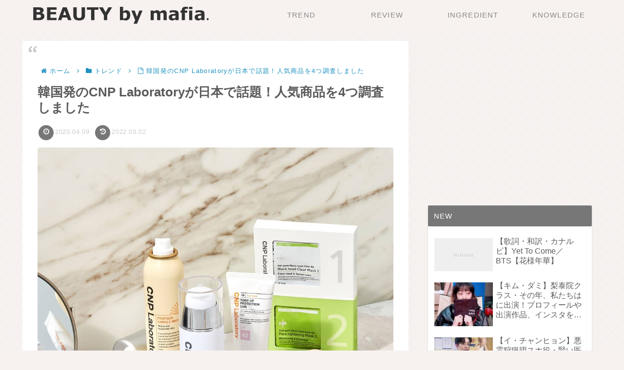

--- FILE ---
content_type: text/html; charset=utf-8
request_url: https://www.google.com/recaptcha/api2/aframe
body_size: 249
content:
<!DOCTYPE HTML><html><head><meta http-equiv="content-type" content="text/html; charset=UTF-8"></head><body><script nonce="7gQRxQ90gtCYwKxZQEvmgQ">/** Anti-fraud and anti-abuse applications only. See google.com/recaptcha */ try{var clients={'sodar':'https://pagead2.googlesyndication.com/pagead/sodar?'};window.addEventListener("message",function(a){try{if(a.source===window.parent){var b=JSON.parse(a.data);var c=clients[b['id']];if(c){var d=document.createElement('img');d.src=c+b['params']+'&rc='+(localStorage.getItem("rc::a")?sessionStorage.getItem("rc::b"):"");window.document.body.appendChild(d);sessionStorage.setItem("rc::e",parseInt(sessionStorage.getItem("rc::e")||0)+1);localStorage.setItem("rc::h",'1768979379485');}}}catch(b){}});window.parent.postMessage("_grecaptcha_ready", "*");}catch(b){}</script></body></html>